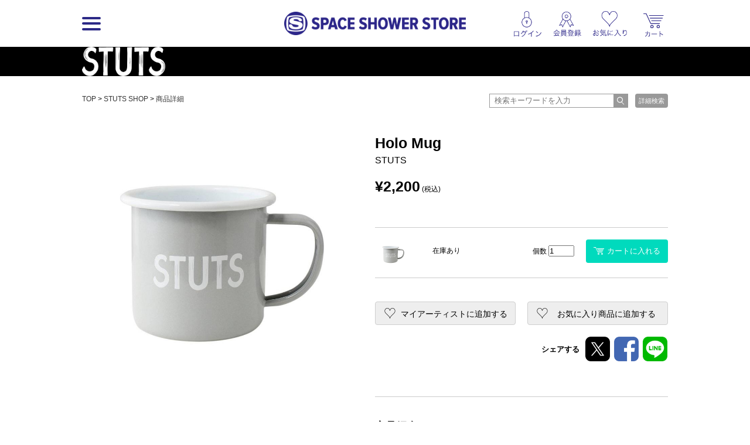

--- FILE ---
content_type: text/html; charset=UTF-8
request_url: https://d8ddc739458feb44ef072cf7bf26d866.cdnext.stream.ne.jp/detail.php?goods_id=2900
body_size: 28109
content:

<!DOCTYPE html>
<html lang="jp">
<head prefix="og: http://ogp.me/ns# fb: http://ogp.me/ns/fb# article: http://ogp.me/ns/article#">
	<meta http-equiv="Content-Type" content="text/html; charset=UTF-8" />
	<meta http-equiv="Pragma" content="no-cache" />
	<meta http-equiv="Cache-Control" content="no-cache" />
	<meta http-equiv="Expires" content="Thu, 01 Dec 1994 16:00:00 GMT" />
	<meta name="format-detection" content="telephone=no" />

	
		<meta name="viewport" content="width=1100">
	

		
	
		
								
	                	
	
    
                                    
	

    <!-- Google Tag Manager -->
<script>(function(w,d,s,l,i){w[l]=w[l]||[];w[l].push({'gtm.start':
new Date().getTime(),event:'gtm.js'});var f=d.getElementsByTagName(s)[0],
j=d.createElement(s),dl=l!='dataLayer'?'&l='+l:'';j.async=true;j.src=
'https://www.googletagmanager.com/gtm.js?id='+i+dl;f.parentNode.insertBefore(j,f);
})(window,document,'script','dataLayer','GTM-WPBQLGC');</script>
<!-- End Google Tag Manager -->


	

	<title>Holo Mug | STUTS（STUTS） | SPACE SHOWER STORE（スペシャストア）</title>
	<meta name="description" content="家でも愛用できるホーロー・マグカップ。 ※ホーローは、鋳物(鉄・炭素)とガラスの層でできている為、電子レンジでは使用できません。">
	<meta name="keywords" content="
			Holo Mug, STUTS, STUTS,
	SPACE SHOWER STORE, スペシャストア, スペースシャワーストア, SPACE SHOWER, スペースシャワー, SPACE SHOWER NETWORKS INC, スペースシャワーネットワーク, 通販, 通信販売, EC, ショッピング, ネット販売, 限定商品, アーティストグッズ, グッズ, 音楽, 映像">

	<link rel="apple-touch-icon-precomposed" href="/apple-touch-icon-precomposed.png"/>

	
		<link rel="stylesheet" href="/js/colorbox/colorbox.css?190212">

		<link rel="stylesheet" href="//d8ddc739458feb44ef072cf7bf26d866.cdnext.stream.ne.jp/css/style.css?20200326">
		<link rel="stylesheet" href="//d8ddc739458feb44ef072cf7bf26d866.cdnext.stream.ne.jp/css/owl.carousel.min.css">
		<link rel="stylesheet" href="//d8ddc739458feb44ef072cf7bf26d866.cdnext.stream.ne.jp/css/owl.theme.default.min.css">

					<link rel="stylesheet" href="//d8ddc739458feb44ef072cf7bf26d866.cdnext.stream.ne.jp/css/wide_layout.css?201705091900">
			
	<link rel="stylesheet" href="//d8ddc739458feb44ef072cf7bf26d866.cdnext.stream.ne.jp/css/flexslider.css">

    

	<link rel="SHORTCUT ICON" href="/favicon.ico">
	<link rel="apple-touch-icon-precomposed" href="/apple-touch-icon.png">

	

	<meta name="copyright" content="Copyright SPACE SHOWER NETWORKS INC." />

	<meta name="facebook-domain-verification" content="vvaqgw8kt4izs1f4ui6efre182383x" />

	<!-- facebook -->
	<meta property="og:locale" content="ja_JP" />
	<meta property="og:type" content="article" />
	<meta property="og:url" content="https://spaceshowerstore.com/detail.php?goods_id=2900" />
	<meta property="og:site_name" content="SPACE SHOWER STORE（スペシャストア）" />
	<meta property="og:description" content="家でも愛用できるホーロー・マグカップ。 ※ホーローは、鋳物(鉄・炭素)とガラスの層でできている為、電子レンジでは使用できません。" />
	<meta property="og:image" content="https://spaceshowerstore.com/img/goods/618df0ea1bbaa.jpg?19022"/>
	<meta property="og:title" content="Holo Mug | STUTS（STUTS） | SPACE SHOWER STORE（スペシャストア）" />
	<meta property="fb:app_id" content="1646216102160304" />
	<meta name="twitter:card" content="summary_large_image" />
	<meta name="twitter:site" content="@spaceshower_str" />
	<!-- //facebook -->

		<!-- for Paidy -->
			
			<script>
			(function() {
				function calcImageContainerHeight () {
					var imageContainer = document.querySelector('.paidy_lp_image_container');
					var conputedWidth = parseInt(document.defaultView.getComputedStyle(imageContainer, '').width, 10);
					var ratio = 370 / 970;
					imageContainer.style.height = conputedWidth * ratio + 'px'
				}
				calcImageContainerHeight()
				window.addEventListener( 'resize', function() {
					calcImageContainerHeight()
				})
			})()
			</script>
			
	<!-- //for Paidy -->
	</head>

<body id="shop" class=" ">

    <!-- Google Tag Manager (noscript) -->
<noscript><iframe src="https://www.googletagmanager.com/ns.html?id=GTM-WPBQLGC"
height="0" width="0" style="display:none;visibility:hidden"></iframe></noscript>
<!-- End Google Tag Manager (noscript) -->


    
        
    
    <a name="page_top" id="page_top"></a>
    <div id="wrapper">
        <div id="header">
            <div class="inner">
                <div class="menu-wrapper">
                                                

                <div class="logo-menu js-sp-scroll-fix menu_float">
                <h1 ><a href="/"><img src="//d8ddc739458feb44ef072cf7bf26d866.cdnext.stream.ne.jp/images/common/logo.png" alt="SPACE SHOWER STORE"></a></h1>

                        <div id="menu">
                            <a href="javascript:void(0);" class="btn pc-view js-hover">
                                <div class="btn__bar--1 btn__bar"></div>
                                <div class="btn__bar--2 btn__bar"></div>
                                <div class="btn__bar--3 btn__bar"></div>
                            </a>
                            <a href="javascript:void(0);" class="btn sp-view js-click">
                                <div class="btn__bar--1 btn__bar"></div>
                                <div class="btn__bar--2 btn__bar"></div>
                                <div class="btn__bar--3 btn__bar"></div>
                            </a>
                            <div class="sp-view header__search-btn">
                                <a href="/search.php"><img src="//d8ddc739458feb44ef072cf7bf26d866.cdnext.stream.ne.jp/images/icons/search.png" alt="" width="19.5"></a>
                            </div>
                        </div>
                        <!-- /.menu -->
                    </div>
                    <!-- /.logo-menu -->
                </div>
                <!-- /.menu-wrapper -->


                                    <div class="header-sub-menu-wrapper">
                        <ul class="header-sub-menu">
			
		<li><a href="javascript:void(0);" class="js-show-login"><img src="//d8ddc739458feb44ef072cf7bf26d866.cdnext.stream.ne.jp/images/icons/login.png" alt="" width="37.5" class="icon--login"></a></li>
		<li><a href="javascript:void(0);" class="js-show-login" data-modalclass="register-modal"><img src="//d8ddc739458feb44ef072cf7bf26d866.cdnext.stream.ne.jp/images/icons/regist.png" alt="" width="40" class="icon--regist" ></a></li>
		<li><a href="javascript:void(0);" class="js-show-login"><img src="//d8ddc739458feb44ef072cf7bf26d866.cdnext.stream.ne.jp/images/icons/favorite.png" alt="" width="47" class="icon--favorite"></a></li>
	
	

	<li class="cart-list">
	   <a href="https://cart.spaceshowerstore.com/v2/ShoppingCart.aspx?ccode=SSNW" class="icon">
		   

			<div class="cart__info">
			   <div class="cart-item-cont__txt"></div>
			   <div class="cart-item-cont">
				   <div class="js-itemqty cart__qty"></div>
				   
			   </div>
		   </div>
	   </a>
	</li>
</ul>

                    </div>
                
            </div>
        </div>
        <!-- /#header -->

        <div class="menu_inner">
            <ul class="clearfix">
            

                <li>
                                            <h3 class="pc-view">カテゴリ</h3>
                                        <ul class="js-sp-accordion-body open menu__sub-menu">
                        <li><a href="/item_list.php">全商品</a></li>
                                                                        <li>
                            <a href="/item_list.php?category_id=3">グッズ</a>
                            
                        </li>
                                                                        <li>
                            <a href="/item_list.php?category_id=1">音楽</a>
                            
                        </li>
                                                                        <li>
                            <a href="/item_list.php?category_id=2">映像</a>
                            
                        </li>
                                                                        <li>
                            <a href="/item_list.php?category_id=4">書籍</a>
                            
                        </li>
                                            </ul>
                </li>

                <li>
                                            <h3 class="pc-view">一覧ページ</h3>
                    
                    <ul class="js-sp-accordion-body open menu__sub-menu">
                        <li><a href="/shop_list.php">SHOP一覧</a></li>
                        <li><a href="/artist_list.php">アーティスト一覧</a></li>
                        <li><a href="/special.php">特集/ピックアップ一覧</a></li>
                        <li><a href="/news_list.php">お知らせ一覧</a></li>
                        
                        
                    </ul>
                </li>

                <li class="menu-list--last">
                                            <h3 class="pc-view">ヘルプ</h3>
                    
                    <ul class="js-sp-accordion-body open menu__sub-menu">
                        <li><a href="/help/">ヘルプTOP</a></li>
                        <li><a href="/help/regist.php">会員登録について</a></li>
                        <li><a href="/help/order.php">ご注文方法について</a></li>
                        <li><a href="/help/payment.php">お支払い方法について</a></li>
                        <li><a href="/help/payment.php#souryou">送料について</a></li>
                        <li><a href="/help/delivery.php">お届け・配送について</a></li>
                        <li><a href="/help/cancel.php">キャンセル・返品・交換について</a></li>
                        <li><a href="/help/other.php">その他 ご注文について</a></li>
                        <li><a href="/inquiry/">お問い合わせ</a></li>
                        <li><a href="/help/requirements.php">サイトについて</a></li>
                    </ul>
                </li>
            </ul>

                    </div>

        
        <ul class="js-sub-menu sub-menu favorite-sub-menu">
            <li><a href="/mypage/item_list.php">マイアーティストの関連商品</a></li>
            <li><a href="/favorite_list.php" style="border-bottom: none;">お気に入り商品</a></li>
        </ul>


        <ul class="js-sub-menu sub-menu loing-sub-menu">
            
            <li class="pc-view"><a href="/mypage/">会員登録情報</a></li>
            <li class="sp-view"><a href="/mypage/profile.php">会員登録情報</a></li>
            <li><a href="https://cart.spaceshowerstore.com/v2/member/OrderList.aspx?ccode=SSNW" target="_blank">注文履歴・発送状況</a></li>
            <li><a href="/mypage/item_list.php">マイアーティストの関連商品</a></li>
            <li><a href="https://id.spaceshower.jp/artist/" target="_blank">マイアーティスト登録・編集</a></li>
            <li><a href="https://id.spaceshower.jp/mailmagazine/" target="_blank">メルマガ登録状況</a></li>
            <li><a href="/ssid_logout.php" class="no-arrow">ログアウト</a></li>
        </ul>
        

        <div id="contents">
            

	<div id="shop_ttl" style="background-color: #000000;">
		<h2 >
										
							<a href="/shop/021855">
					<img src='/img/artist/StutsFinal_SIRO_96dpi.png' alt='STUTS' height='40px'>
				</a>
					</h2>
	</div>

	<div class="inner clearfix">

	<div class="row pan-search-box pan-search-box--detail">
		<p id="pan" class="grid-8">
			<a href="/">TOP</a> &gt;
			
							<a href="/shop/021855">STUTS SHOP</a> &gt;
						<a href="/detail.php?goods_id=2900">商品詳細</a>
		</p>
		<div class="search-wrapper grid-4">
	<div class="input-wrapper">
		<form action="/item_list.php" method="get" class="header-search-form">
			<input type="text" placeholder="検索キーワードを入力" class="input-text" name="keyword" value="">
			<input type="submit" class="submit-btn" value="">
		</form>
	</div>

	<a href="/search.php" class="search-submit">詳細検索</a>	
</div>
<!-- /.search-wrapper -->
	</div>


	<div id="main" class="detail clearfix">
		<div class="grid-6 detail__left-column">
			<div class="detail-inner">
				
				<div id="thumb">
					<div class="detail-slider">
						<ul class="slides">
																													<li data-thumb="/img/goods/618df0ea1bbaa.jpg" data-thumbcaption="">
									<img src="//d8ddc739458feb44ef072cf7bf26d866.cdnext.stream.ne.jp/img/goods/618df0ea1bbaa.jpg">
									<div class="slider__caption">
																																							</div>
								</li>
																			</ul>
					</div>
				</div>

				
	
	<div id="size" class="detail-size">
									<div class="detail-size-list">
					<h3 class="section-title">商品サイズ</h3>
					W12×D9×H8(cm)
				</div>
						</div>
	<!--/#size-->

			<div id="info">
	<h3>商品詳細</h3>
	<table class="detail-data-table">
				<tr>
			<th>品番</th>
			<td>SSST-1568</td>
		</tr>
		
				<tr>
			<th>発売日</th>
			<td>2021/11/16</td>
		</tr>
		
				<tr>
			<th>カテゴリ</th>
			<td>
				    <a href="/item_list.php?category_id=3">グッズ</a>
    &gt; <a href="/item_list.php?category_id=96">キッチンウェア</a><br>
			</td>
		</tr>
		
		
		
		<tr>
			<th>問い合せ番号</th>
			<td>1636689360-2900</td>
		</tr>
	</table>
	<!-- /.detail-data-table -->
</div>
	


			</div>
		</div>
		<!-- 商品写真 -->

		<div class="grid-6 detial__right-column">
			<div class="detail-inner">
				
	<div id="meta">
	<p class="cat">
		
		
		
												
		
			</p>

	<h3 class="detail-item-name">Holo Mug</h3>
			<p class="text">STUTS</p>
	
    
    		<p class="prc"><strong>&yen;2,200</strong> (税込)</p>
    </div>

				<div id="storehouse">
					

					
					<div class="detail-cart-wrapper">
						<div class="detail-cart">
													<ul class="detail-cart__list">
								<li class="clearfix">
									<p class="thum">
																					<img src="//d8ddc739458feb44ef072cf7bf26d866.cdnext.stream.ne.jp/img/goods/618df0ea1bbaa.jpg">
																			</p>

									<ul>
										<li class="s_01">
																																	<p class="detail__cart__name"></p>

											<p>
												    在庫あり
											</p>

											<p class="detail__cart__quantity">
            個数
        <input type="number" name="qty" value="1" max="10" min="1">
    </p>

<p class="st">
                                        <a href="https://cart.spaceshowerstore.com/v2/ShoppingCart.aspx?scode=A002&pcode=SSST-1568&rtn=https%3A%2F%2Fspaceshowerstore.com%2Fshop%2F021855" class="btn--cart js-btn-cart"><img src="//d8ddc739458feb44ef072cf7bf26d866.cdnext.stream.ne.jp/images/icons/cart_white_small.png" width="18" alt="" class="icon">カートに入れる</a>
    </p>


										</li>
									</ul>
								</li>
							</ul>
												</div>
					</div>

					<div class="detail__add-btns">
						<div class="btn-box">
															<a href="javascript:void(0);" class="js-show-login">お気に入り商品に追加<span>する</span></a>
													</div>


													<div class="btn-box">
								    
    <a href="javascript:void(0);" class=" js-show-login">マイアーティストに追加<span>する</span></a>
							</div>
											</div>
					<!-- /.detail__add-btns -->


					<div id="sns">
						<div class="addthis_toolbox addthis_default_style">
							<div class="detail__sns__title">
								シェアする
							</div>

							<ul class="addthis_list">
								<li><a href="http://twitter.com/share?url=https%3A%2F%2Fspaceshowerstore.com%2Fdetail.php%3Fgoods_id%3D2900&text=%E3%80%90Holo%20Mug%20%7C%20STUTS%E3%80%91SPACE%20SHOWER%20STORE%20%23%E3%82%B9%E3%83%9A%E3%82%B7%E3%83%A3%E3%82%B9%E3%83%88%E3%82%A2%0A" target="_blank"><img src="//d8ddc739458feb44ef072cf7bf26d866.cdnext.stream.ne.jp/images/btn_x.png" alt="" width="32"></a></li>
								<li><a class="addthis_button_facebook"><img src="//d8ddc739458feb44ef072cf7bf26d866.cdnext.stream.ne.jp/images/btn_fb.png?190212" alt="" width="32"></a></li>
								<li><a href="https://timeline.line.me/social-plugin/share?url=https%3A%2F%2Fspaceshowerstore.com%2Fdetail.php%3Fgoods_id%3D2900" target="_blank"><img src="//d8ddc739458feb44ef072cf7bf26d866.cdnext.stream.ne.jp/images/btn_li.png?190212" alt="" width="32"></a></li>
							</ul>
						</div>


						<script type="text/javascript">
							
							var addthis_config = {
								"data_track_clickback":true,
								ui_cobrand: "SPACE SHOWER STORE",
							};

							var addthis_share = {
								templates: {
									twitter: '{{title}} {{url}}'
								 }
							}

							var addthis_localize = {
								share_caption: "共有先を選択",
								email_caption: "この記事のURLをメールする",
								email: "メールを送る",
								favorites: "お気入り登録",
								more: "もっと見る→"
							};
							
						</script>

						<script type="text/javascript" src="//s7.addthis.com/js/250/addthis_widget.js#pubid=blsy"></script>

					</div>
				</div>
				<!-- 在庫・カートに入れる -->

									<div id="present">
						<h3>商品紹介</h3>

						<div class="detail__information-wrapper">
							<div class="detail__information js-blank-link-force js-iframe-wrap">
								家でも愛用できるホーロー・マグカップ。<br />
※ホーローは、鋳物(鉄・炭素)とガラスの層でできている為、電子レンジでは使用できません。

								
							</div>
						</div>
					</div>
					<!-- /#present -->
				
				
			</div>
			<!-- /.detail-inner -->
		</div>
		<!-- /.right column -->
	</div>
	<!-- /.main -->

	<div class="detail-content-bottom">
					<div class="related-tags">
	<h3 class="section-title">関連タグ</h3>

	<div class="row">
			<a href="/item_list.php?tag_id=170" class="related-tag">STUTS</a>
		</div>
</div>			<!-- /.related-tags -->
		
		<div class="detail__related-items">
			<h3 class="section-title">関連商品</h3>

			<div class="row">
				<ul class="item_list clearfix  ">
    <li>
        
      	            
		
        <a href="/detail.php?goods_id=3595">
            <div class="thum">
                                    <img src="//d8ddc739458feb44ef072cf7bf26d866.cdnext.stream.ne.jp/img/goods/thumbs/678a24cb9c787.jpg" alt="" class="ovr">
                
                            </div>

            <p class="cat">
                										                    
                    
                                    
            </p>

            <h4>STUTS</h4>


            <div class="text pc-view">STUTS ”90 Degrees” HOODIE</div>
            <div class="text sp-view">

                
                                    STUTS ”90 Degrees” HOODIE
                
            </div>

            
            
                            <p class="prc"><strong>&yen;9,000</strong> (税込)</p>
            
        </a>
    </li>
    <li>
        
      	            
		
        <a href="/detail.php?goods_id=3580">
            <div class="thum">
                                    <img src="//d8ddc739458feb44ef072cf7bf26d866.cdnext.stream.ne.jp/img/goods/thumbs/678a24ebacbd8.jpg" alt="" class="ovr">
                
                            </div>

            <p class="cat">
                										                    
                    
                                    
            </p>

            <h4>STUTS</h4>


            <div class="text pc-view">90 Degrees FIRST HALL TOUR LONG TEE</div>
            <div class="text sp-view">

                
                                    90 Degrees FIRST HALL TOUR LONG TEE
                
            </div>

            
            
                            <p class="prc"><strong>&yen;5,500</strong> (税込)</p>
            
        </a>
    </li>
    <li>
        
      	            
		
        <a href="/detail.php?goods_id=3336">
            <div class="thum">
                                    <img src="//d8ddc739458feb44ef072cf7bf26d866.cdnext.stream.ne.jp/img/goods/thumbs/656052827ad44.jpg" alt="" class="ovr">
                
                            </div>

            <p class="cat">
                										                    
                    
                                    
            </p>

            <h4>STUTS</h4>


            <div class="text pc-view">STUTS TOTE BAG</div>
            <div class="text sp-view">

                
                                    STUTS TOTE BAG
                
            </div>

            
            
                            <p class="prc"><strong>&yen;2,000</strong> (税込)</p>
            
        </a>
    </li>
    <li>
        
      	            
		
        <a href="/detail.php?goods_id=3335">
            <div class="thum">
                                    <img src="//d8ddc739458feb44ef072cf7bf26d866.cdnext.stream.ne.jp/img/goods/thumbs/656053677bc69.jpg" alt="" class="ovr">
                
                            </div>

            <p class="cat">
                										                    
                    
                                    
            </p>

            <h4>STUTS</h4>


            <div class="text pc-view">STUTS SHOULDER BAG</div>
            <div class="text sp-view">

                
                                    STUTS SHOULDER BAG
                
            </div>

            
            
                            <p class="prc"><strong>&yen;4,500</strong> (税込)</p>
            
        </a>
    </li>
    <li>
        
      	            
		
        <a href="/detail.php?goods_id=3334">
            <div class="thum">
                                    <img src="//d8ddc739458feb44ef072cf7bf26d866.cdnext.stream.ne.jp/img/goods/thumbs/656056ff8b19d.jpg" alt="" class="ovr">
                
                            </div>

            <p class="cat">
                										                    
                    
                                    
            </p>

            <h4>STUTS</h4>


            <div class="text pc-view">90 Degrees LONG SLEEVE TEE</div>
            <div class="text sp-view">

                
                                    90 Degrees LONG SLEEVE TEE
                
            </div>

            
            
                            <p class="prc"><strong>&yen;5,500</strong> (税込)</p>
            
        </a>
    </li>
</ul>
			</div>
		</div>
		<!-- /.related-items -->
		<hr class="hr">

		<div class="detail__watch-items">
			<h3 class="section-title">最近閲覧した商品</h3>

			<ul class="item_list clearfix  ">
    <li class="no-result">
        該当する商品はありません。
    </li>
</ul>

			<p class="more pc-view"><a href="/history.php">閲覧履歴をもっと見る</a></p>
			<p class="sp-more sp-view">
				<a href="/history.php">もっと見る</a>
			</p>
		</div>
		<!-- /.watch-items -->
		<hr class="hr">
	</div>
	<!-- /.detail-content-bottom -->

		<p class="upper"><a href="#page_top">GO TO TOP</a></p>
	</div>


                    </div>
    </div>

    <div id="footer">
		

        <div class="inner">
			<div class="row footer-row">
				
				<div class="footer-column pc-view">
					<ul>
						<li><a href="/help/">ヘルプ</a></li>
						<li><a href="/help/regist.php">会員登録について</a></li>
<li><a href="/help/order.php">ご注文方法について</a></li>
<li><a href="/help/payment.php">お支払い方法について</a></li>
<li><a href="/help/payment.php#souryou">送料について</a></li>
<li><a href="/help/delivery.php">お届け・配送について</a></li>
<li><a href="/help/cancel.php">キャンセル・返品・交換について</a></li>
<li><a href="/help/other.php">その他 ご注文について</a></li>                        <li><a href="/inquiry/">お問い合わせ</a></li>
						<li><a href="/help/requirements.php">サイトについて</a></li>
					</ul>
				</div>

				<div class="footer-column pc-view">
					<ul>
						<li><a href="/shop_list.php">SHOP一覧</a></li>
						<li><a href="/artist_list.php">アーティスト一覧</a></li>
						<li><a href="/special.php">特集/ピックアップ一覧</a></li>
						<li class="pc-view"><a href="/news_list.php">お知らせ一覧</a></li>
					</ul>
				</div>

				<div class="footer-column last-item pc-view">
					<ul>
                        						    <li><a href="https://skiyaki.com/" target="_blank">会社情報</a></li>
                            <li><a href="/info/privacypolicy.php">プライバシーポリシー</a></li>
                        						<li><a href="/help/kiyaku.php">利用規約</a></li>
						<li><a href="/info/tokusho.php">特定商取引法に基づく表示</a></li>
					</ul>
				</div>
				

				
			</div>

            <div class="meta">
                <p><a href="http://www.spaceshower.net/" class="logo" target="_blank">SPACE SHOWER</a></p>
                <p class="copy">Copyright <span class="x-large vam">&copy;</span> <a href="http://www.spaceshower.net/" target="_blank">SPACE SHOWER NETWORKS INC.</a> All rights reserved.</p>
            </div>
        </div>
    </div>
	<!-- /#footer -->

	<div class="hide">
		<div class="login-modal" id="login-modal">
			<div class="logo"><img src="//d8ddc739458feb44ef072cf7bf26d866.cdnext.stream.ne.jp/images/common/id_logo.png" alt=""></div>

			<div class="login-modal__desc pc-view">
				SPACE SHOWER STOREをご利用いただくには、<br>
				SPACE SHOWER IDが必要です。
			</div>

			<div class="login-modal__desc sp-view">
				SPACE SHOWER STOREを<br>
				ご利用いただくには、<br>
				SPACE SHOWER IDが必要です。
			</div>

			<div class="align-center login-modal__btn">
				<a href="https://id.spaceshower.jp/signup/?rl=jjADQI8oSsVp%2BhhtxL6vmJd3cGOPYkeRgI%2BBcsJ5Tt0%3D" class="btn--positive btn--register">新規ID登録 ＆ ログインページへ</a>
				<a href="/login.php?url=%2Fdetail.php%3Fgoods_id%3D2900" class="btn--positive btn--login">新規ID登録 ＆ ログインページへ</a>
			</div>

			<div class="small login-modal__notice">※SPACE SHOWER IDサイトへ移動します。</div>
		</div>
	</div>

    

    
        <script src="//ajax.googleapis.com/ajax/libs/jquery/1.9.1/jquery.min.js"></script>
        <script src="//d8ddc739458feb44ef072cf7bf26d866.cdnext.stream.ne.jp/js/plugins.js?"></script>
        <script src="//d8ddc739458feb44ef072cf7bf26d866.cdnext.stream.ne.jp/js/common.js?20150903"></script>

        <script src="//d8ddc739458feb44ef072cf7bf26d866.cdnext.stream.ne.jp/js/itemtotal.js?20160912"></script>
        <script>
            APP.set_cart_info('https://cart.spaceshowerstore.com/', 'SSNW');
        </script>
    

    
                    <script src="//d8ddc739458feb44ef072cf7bf26d866.cdnext.stream.ne.jp/js/script.js?20161107"></script>
        
        
<script src="//d8ddc739458feb44ef072cf7bf26d866.cdnext.stream.ne.jp/js/jquery.flexslider-min.js"></script>
<script src="//d8ddc739458feb44ef072cf7bf26d866.cdnext.stream.ne.jp/js/detail.js"></script>

    <script>
        $(window).on('load', function () {
            var $parent = $('.js-iframe-wrap');
            var $iframe = $parent.find('iframe');
            
            $iframe.each(function () {
                var $this = $(this);
                $this.css('height', '100%');

                var $wrap = $('<div class="movie-wrapper"></div>');
                if ($this.hasClass('instagram-media')) {
                    $wrap.css('padding-top', '142%');
                }

                $this.wrap($wrap);
            })
        });
    </script>

    

    



</body>
</html>


--- FILE ---
content_type: text/css
request_url: https://d8ddc739458feb44ef072cf7bf26d866.cdnext.stream.ne.jp/css/style.css?20200326
body_size: 227379
content:
@charset "UTF-8";
/* ========================================

INDEX
	setAnim
	common
	not use compass

======================================== */
/* ------------------------------------

キーフレームアニメーション用mixin

■概要
↓こんな感じで書くブラウザ用の設定を書きだしてくれるmixinです
-webkit-animation-name: animation;
-moz-animation-name: animation;
-ms-animation-name: animation;
animation-name: animation;

■使い方

.class_name {
	@include setAnim(キーフレームアニメーションの名前, イージング, アニメーション時間[, 遅延時間]);
}

※遅延時間はいれなくてもいい
※keyframes ~~というのは別途書く必要があります


------------------------------------ */
/* ========================================

common

======================================== */
/* ========================================

compassを使わない場合

======================================== */
/* ========================================

site original

======================================== */
/* ========================================
    メディアクエリ
======================================== */
/* CSS Document */
/* -------------------------------------------------
　初期化
------------------------------------------------- */
* {
  margin: 0;
  padding: 0;
}

body {
  font-family: "ヒラギノ角ゴ Pro W3", "Hiragino Kaku Gothic Pro", "メイリオ", Meiryo, Osaka, "ＭＳ Ｐゴシック", "MS PGothic", Helvetica, Verdana, "Droid Sans", Arial, sans-serif;
  font-size: 12px;
  line-height: 1.6;
  color: #000000;
  background: #EEEEEE;
}

h1, h2, h3, h4, h5, h6 {
  font-size: 100%;
  font-weight: normal;
}

img {
  border: 0;
  vertical-align: top;
}

li, dd {
  list-style: none;
}

strong {
  font-weight: bold;
}

table, tr, th, td {
  text-align: left;
  vertical-align: top;
}

a {
  color: #333333;
  text-decoration: none;
  overflow: hidden;
}

a:focus {
  outline: none;
}

/* -------------------------------------------------
　共通
------------------------------------------------- */
body {
  min-width: 980px;
}

.clear {
  clear: both;
}

.clearfix:after {
  content: ".";
  display: block;
  height: 0;
  clear: both;
  visibility: hidden;
}

.clearfix {
  display: inline-block;
}

* html .clearfix {
  height: 1%;
}

.clearfix {
  display: block;
}

.inner {
  width: 1000px;
  margin: 0 auto;
}

.small {
  font-size: .83em;
}

.large {
  font-size: 1.2em;
}

.x-large {
  font-size: 1.4em;
}

.vam {
  vertical-align: middle;
}

.align-right {
  text-align: right;
}

/* -------------------------------------------------
　本体
------------------------------------------------- */
/* #header */
#header {
  height: 60px;
  background: #fff;
  color: #000;
}

#header h1 {
  margin: 0 auto;
  width: 310px;
  height: 60px;
}

#header h1 a {
  display: block;
  width: 100%;
  height: 60px;
  font-size: 0;
  line-height: 0;
}

#header #cart {
  float: right;
  margin: -60px 10px 0 0;
}

#header #cart a {
  display: block;
  width: 70px;
  height: 60px;
  text-indent: -9999px;
  font-size: 0;
  line-height: 0;
  background: url(/images/h/cart.gif) right top no-repeat;
}

#header #cart a:hover {
  opacity: .7;
}

#header #menu {
  float: left;
  width: 60px;
  height: 60px;
  position: relative;
}

#header #menu .btn {
  left: 0px;
  top: 0px;
  text-indent: -9999px;
  font-size: 0;
  line-height: 0;
}

.btn .btn__bar {
  position: absolute;
  width: 40%;
  left: 30%;
  height: 4px;
  background-color: #2C2986;
  border-radius: 4px;
  transition: all 200ms;
}

.btn .btn__bar--1 {
  top: 36%;
}

.btn .btn__bar--2 {
  top: 48%;
}

.btn .btn__bar--3 {
  top: 60%;
}

#header #menu h3 {
  font-size: 15px;
  line-height: 1.2;
  padding: 0px 0px 5px 0px;
}

#header #menu h4 {
  font-weight: bold;
}

#header #menu a:hover.btn,
#header #menu .btn.on {
  background-color: #eee;
}

.menu_inner {
  display: none;
  background: #fff;
  left: 0px;
  top: 60px;
  z-index: 9999;
}

.menu_inner ul li {
  padding: 0px 30px  0px  0px;
  float: left;
}

.menu_inner ul li ul li {
  padding: 0px  0px  0px  0px;
  float: none;
}

/* #contents */
#contents .inner {
  background: #FFFFFF;
  padding: 20px 0;
  width: 1000px;
}

/* 上部（ナビ・ショップタイトル・パンくず） */
#contents #nav {
  background: #BBBBBB;
  display: block;
}

#contents #nav .cat {
  float: left;
  height: 50px;
}

#contents #nav ul li a {
  display: inline-block;
  font-size: 14px;
  text-align: center;
  background-image: url(/images/n/icon.gif);
  background-repeat: no-repeat;
  background-position: right center;
}

#contents #nav ul li ul {
  position: absolute;
  top: 50px;
  padding: 13px 0;
  margin-left: 0;
  z-index: 9998;
  background: #FFFFFF;
}

#contents #nav ul li ul li {
  margin-top: 1px;
}

#contents #nav ul li ul li a {
  text-align: left;
}

#contents #shop_ttl {
  background: #245990;
}

#contents #shop_ttl h2 {
  width: 1000px;
  margin: 0 auto;
  font-size: 20px;
  color: #FFFFFF;
  /*	font-family:"ヒラギノ明朝 ProN W6", "HiraMinProN-W6", "HG明朝E", "ＭＳ Ｐ明朝", "MS PMincho", "MS 明朝", serif;*/
}

#contents #shop_ttl h2 a {
  color: #fff;
}

#contents #pan {
  padding-bottom: 20px;
}

/* 左部（サイドナビ） */
#contents #side {
  float: left;
  width: 200px;
  margin-right: 40px;
}

#contents #side p {
  padding-bottom: 10px;
}

#contents #side .cat {
  background: #F0F0F0;
  padding: 20px;
  margin-bottom: 20px;
}

#contents #side .cat h3 {
  font-size: 15px;
  font-weight: bold;
  line-height: 1.2;
  padding-bottom: 5px;
}

#contents #side .cat li {
  line-height: 2.2;
}

#contents #side .cat li ul {
  margin-top: -0.2em;
}

#contents #side .cat li li {
  line-height: 1.6;
  padding-bottom: 0;
}

#contents #side .cat li li a {
  padding-left: 20px;
}

#contents #side .src {
  border-top: 1px solid #CCCCCC;
  margin-bottom: 40px;
}

#contents #side .src li {
  border-bottom: 1px solid #CCCCCC;
}

#contents #side .src > li > a {
  display: block;
  background: url(/images/icon_03.gif) left center no-repeat;
  padding: 20px 0 20px 20px;
  font-size: 13px;
  font-weight: bold;
  line-height: 1.2;
  background-size: 200px;
}

#contents #side .src > li > a:hover {
  opacity: .8;
}

#contents #side .src li .no-arrow {
  background-image: url("/images/icon_03_3.gif");
  background-size: 13px;
}

#contents #side .src li a:hover {
  text-decoration: none;
}

#contents #side .src li ul {
  margin-top: 0.5em;
}

#contents #side .src li li {
  background: none;
  border: none;
  padding: 0;
}

#contents #side .src li li a:hover {
  text-decoration: underline;
}

/* 右部（メイン） */
#contents #main {
  width: 760px;
  float: left;
}

#contents #main h3, .section-title {
  font-size: 18px;
  font-weight: bold;
  line-height: 1.2;
  padding-bottom: 1em;
}

#contents #main #visual h3 {
  font-size: 25px;
  line-height: 1.2;
  text-align: center;
  padding: 25px 0;
}

#visual a {
  color: #00B1B2;
}

/* 商品一覧 */
#contents #main .cat_btn {
  padding-bottom: 20px;
}

#contents #main .cat_btn a {
  background: url(/images/icon_01.gif) right center no-repeat;
  padding-right: 15px;
  margin-right: 15px;
}

#contents #main .cat span {
  display: inline-block;
  padding: 2px 3px 0;
  font-size: 10px;
  line-height: 1.8;
  margin: 0 4px 4px 0;
  text-align: center;
}

#contents #main .cat .c1 {
  background: #000000;
  color: #FFFFFF;
}

/* グッツ */
#contents #main .cat .c2 {
  border: 1px solid #c00;
  color: #c00;
}

/* 当店限定 */
#contents #main .item_list {
  margin-right: -20px;
  overflow: hidden;
}

#contents #main .item_list li {
  padding: 0px 20px 20px 0;
  width: 25%;
  float: left;
  box-sizing: border-box;
  display: inline-block;
  vertical-align: top;
}

#contents #main .item_list li:nth-child(4n + 1) {
  clear: both;
}

#contents #main .item_list li a {
  text-decoration: none;
}

#contents #main .item_list li a:hover h4,
#contents #main .item_list li a:hover .text {
  text-decoration: underline;
}

#contents #main .item_list .thum {
  margin-bottom: 10px;
}

#contents #main .item_list .thum img {
  max-width: 100%;
  height: auto;
  border: 1px solid #EEEEEE;
}

#contents #main .item_list .cat {
  margin-right: -4px;
  padding-bottom: 2px;
}

#contents #main .item_list h4 {
  font-weight: bold;
  line-height: 1.2;
  margin-bottom: 0.5em;
  font-size: 15px;
}

#contents #main .item_list .text {
  line-height: 1.4em;
  margin-bottom: 0.5em;
}

#contents #main .item_list .prc {
  font-size: 10px;
  line-height: 1.2;
}

#contents #main .item_list .prc strong {
  font-size: 12px;
  font-weight: bold;
  line-height: 1.2;
}

/* 新着情報一覧 */
#contents #main .news_list li {
  padding-bottom: 5px;
  margin-bottom: 10px;
  overflow: hidden;
  line-height: 1.4em;
}

#contents #main .news_list li .date {
  float: left;
  width: 80px;
  margin-right: 1em;
}

.news_list__title {
  width: 580px;
  float: left;
}

.news_list__title a:link,
.news_list__title a:visited {
  color: #000;
  text-decoration: none;
}

.news_list__title a:hover,
.news_list__title a:active {
  color: #000;
  text-decoration: underline;
}

#contents #main hr {
  margin: 40px 0;
  border: none;
  border-top: 1px solid #CCCCCC;
}

/* 商品詳細用 */
#contents #main.detail {
  width: 100%;
  float: none;
}

#contents #main.detail .rbox {
  float: right;
  width: 500px;
}

#contents #main.detail .lbox {
  float: left;
  width: 440px;
  margin-right: 40px;
}

#contents #main.detail #meta .cat {
  padding-bottom: 10px;
}

#contents #main.detail #meta h3 {
  font-size: 25px;
  line-height: 1.2;
  padding-bottom: 5px;
}

#contents #main.detail #meta .text {
  font-size: 16px;
  line-height: 1.2;
  padding-bottom: 15px;
}

#contents #main.detail #meta .prc strong {
  font-size: 25px;
  line-height: 1.2;
  padding: 0;
}

#contents #main.detail #thumb .item_b {
  width: 440px;
  height: 460px;
  overflow: hidden;
}

#contents #main.detail #thumb .item_b ul {
  width: 999999px;
  height: 400px;
}

#contents #main.detail #thumb .item_b li {
  float: left;
  width: 440px;
  height: 440px;
}

#contents #main.detail #thumb .item_b img {
  border: 1px solid #CCCCCC;
  max-width: 100%;
  height: auto;
  box-sizing: border-box;
}

#contents #main.detail #thumb .item_s {
  margin-right: -20px;
}

#contents #main.detail #thumb .item_s li {
  float: left;
  width: 70px;
  font-size: 10px;
  line-height: 1.6;
  text-align: center;
  margin-right: 20px;
  cursor: pointer;
}

#contents #main.detail #thumb .item_s li img {
  border: 1px solid #ffffff;
  max-width: 100%;
  height: auto;
}

#contents #main.detail #thumb .item_s li img:hover {
  opacity: .7;
}

#contents #main.detail #thumb .item_s li.on img {
  border: 1px solid #000000;
}

#contents #main.detail #storehouse ul {
  margin-bottom: 20px;
}

/*#contents #main.detail #storehouse li{ border-bottom:1px solid #CCCCCC; }*/
#contents #main.detail #storehouse li .thum {
  float: left;
  width: 60px;
  margin-bottom: 10px;
  font-size: 10px;
  line-height: 1.6;
  padding: 20px 0 0;
  text-align: center;
}

#contents #main.detail #storehouse li .thum img {
  display: block;
  width: 50px;
  margin-left: 5px;
  margin-bottom: 5px;
}

#contents #main.detail #storehouse li ul {
  border: none;
  float: right;
  width: 420px;
  margin-bottom: -1px;
}

#contents #main.detail #storehouse li li {
  display: table;
  padding: 20px 0;
  width: 100%;
  border-bottom: 1px solid #ccc;
}

#contents #main.detail #storehouse li li:last-child {
  border-bottom: none;
}

#contents #main.detail #storehouse li li p {
  display: table-cell;
  vertical-align: middle;
}

#contents #main.detail #storehouse li li .st {
  width: 140px;
  text-align: center;
  font-size: 13px;
  line-height: 40px;
}

#contents #main.detail #storehouse li li.s_02 {
  color: #FF4D78;
}

#contents #main.detail #storehouse li li.s_02 .st {
  color: #000000;
}

#contents #main.detail #storehouse li li.s_03 {
  color: #FF4D78;
}

#contents #main.detail #storehouse li li.s_01 a {
  display: block;
  width: 140px;
  height: 40px;
  margin-left: auto;
}

#contents #main.detail #storehouse li li.s_01 a:hover {
  background-position: left bottom;
}

#contents #main.detail #size table {
  width: 100%;
  line-height: 3.0;
}

#contents #main.detail #size th {
  background: #ddd;
  padding: 0 15px;
}

#contents #main.detail #size td {
  border-bottom: #ddd;
  padding: 0 15px;
}

#contents #main.detail #info td {
  padding-right: 1em;
}

/* 下部・その他 */
#contents #sns {
  text-align: right;
  font-size: 13px;
  font-weight: bold;
  line-height: 1.2;
  margin-bottom: 20px;
}

#contents #sns a {
  display: inline-block;
  width: 32px;
  height: 32px;
  /*text-indent:-9999px;*/
  /*font-size:0;*/
  /*line-height:0;*/
  text-align: left;
  vertical-align: middle;
  background-position: left top;
  text-decoration: none;
}

#contents #sns a:hover {
  background-position: left bottom;
}

#contents #sns a.tw {
  background-image: url(/images/btn_tw.gif);
}

#contents #sns a.fb {
  background-image: url(/images/btn_fb.gif);
}

#contents #sns a.gp {
  background-image: url(/images/btn_gp.gif);
}

#contents #sns a.tu {
  background-image: url(/images/btn_tu.gif);
}

#contents #sns a.etc {
  background-image: url(/images/btn_etc.gif);
}

.addthis_list {
  padding-top: 10px;
}

.addthis_list li {
  display: inline-block;
  vertical-align: middle;
  margin: 0 1px;
}

#contents .upper {
  padding-top: 80px;
  text-align: right;
  clear: both;
  font-size: 15px;
}

#contents .upper a {
  background: url(/images/icon_00.gif) right center no-repeat;
  padding-right: 20px;
  font-size: 12px;
}

#contents .more {
  text-align: right;
  clear: both;
}

#contents .more a {
  background: url(/images/icon_04.gif) right center no-repeat;
  color: #00B1B2;
  padding-right: 15px;
}

/* #footer */
#footer {
  background: #000000;
  color: #FFFFFF;
  padding: 35px 0;
}

#footer .inner {
  position: relative;
}

#footer a {
  color: #FFFFFF;
}

#footer .link {
  padding-left: 15px;
  font-size: 15px;
}

#footer .meta {
  position: absolute;
  right: 0px;
  bottom: 0px;
}

#footer .logo {
  display: block;
  height: 45px;
  text-indent: -9999px;
  font-size: 0;
  line-height: 0;
}

#footer .copy {
  text-align: right;
  font-size: 10px;
}

/* pager ----------------------------------------------------*/
.pager {
  padding-top: 60px;
  text-align: center;
}

.pager a,
.pager .current {
  display: inline-block;
  text-decoration: none;
  vertical-align: top;
}

.not-found-cont {
  padding: 40px 0;
  text-align: center;
  font-weight: bold;
  font-size: 1.5em;
  line-height: 1.4em;
}

/* artist name ----------------------------------------------------*/
#contents #shop_ttl.shop_ttl--gesuotome {
  background-color: #FA599E;
}

#contents #shop_ttl.shop_ttl--akaironoglitter {
  background-color: #CC0000;
}

#contents #shop_ttl.shop_ttl--arukara {
  background-color: #9D010F;
}

#contents #shop_ttl.shop_ttl--indigolaend {
  background-color: #2C435C;
}

#contents #shop_ttl.shop_ttl--grapevine {
  background-color: #C67901;
}

#contents #shop_ttl.shop_ttl--fullkawa-honpo {
  background-color: #1B5C2F;
}

#contents #shop_ttl.shop_ttl--ylmlm {
  background-color: #00A0FE;
}

#contents #shop_ttl.shop_ttl--the-shower-club {
  background-color: #c2a55b;
}

#contents #shop_ttl.shop_ttl--yokaimames {
  background-color: #c20b1f;
}

#contents #shop_ttl.shop_ttl--chiaki-ishikawa {
  background-color: #7c3737;
}

#contents #shop_ttl.shop_ttl--brian-the-sun {
  background-color: #00a4b4;
}

#contents #shop_ttl.shop_ttl--retsuden {
  background-color: #3F3F3F;
}

#contents #shop_ttl.shop_ttl--acrowiswhite {
  background-color: #f6df00;
}

#contents #shop_ttl.shop_ttl--biscannonball {
  background-color: #e50e11;
}

#contents #shop_ttl.shop_ttl--nekofes {
  background-color: #fdd100;
}

#contents #shop_ttl.shop_ttl--nogizaka46 {
  background-color: #7f1084;
}

/* end */
/* ========================================

INDEX
	layout
	text
	classes
	header

======================================== */
/* ========================================

layout

======================================== */
.mb-0 {
  margin-bottom: 0px !important;
}

.mt-0 {
  margin-top: 0px !important;
}

.mb-5 {
  margin-bottom: 5px !important;
}

.mt-5 {
  margin-top: 5px !important;
}

.mb-10 {
  margin-bottom: 10px !important;
}

.mt-10 {
  margin-top: 10px !important;
}

.mb-15 {
  margin-bottom: 15px !important;
}

.mt-15 {
  margin-top: 15px !important;
}

.mb-20 {
  margin-bottom: 20px !important;
}

.mt-20 {
  margin-top: 20px !important;
}

.mb-25 {
  margin-bottom: 25px !important;
}

.mt-25 {
  margin-top: 25px !important;
}

.mb-30 {
  margin-bottom: 30px !important;
}

.mt-30 {
  margin-top: 30px !important;
}

.mb-35 {
  margin-bottom: 35px !important;
}

.mt-35 {
  margin-top: 35px !important;
}

.mb-40 {
  margin-bottom: 40px !important;
}

.mt-40 {
  margin-top: 40px !important;
}

.mb-45 {
  margin-bottom: 45px !important;
}

.mt-45 {
  margin-top: 45px !important;
}

.mb-50 {
  margin-bottom: 50px !important;
}

.mt-50 {
  margin-top: 50px !important;
}

.al-c,
.align-center {
  text-align: center;
}

.al-r,
.align-right {
  text-align: right;
}

.al-l,
.align-left {
  text-align: left;
}

.row--between {
  display: flex;
  justify-content: space-between;
}

/* ========================================

text

======================================== */
.strong {
  font-weight: bold;
}

.nagation {
  color: #999999;
  font-size: 1.2em;
  position: relative;
  font-weight: bold;
}

.nagation:before {
  position: absolute;
  bottom: 50%;
  border: 1px solid #000;
  height: 0;
  display: inline-block;
  width: 100%;
  content: "";
}

.arrow {
  color: #999;
  font-size: 1.2em;
  font-weight: bold;
}

.dc_prc {
  color: #ff2d84;
}

.taxin {
  vertical-align: top;
  line-height: 30px;
  display: inline-block;
}

.va-sp {
  padding: 2px 5px 1px !important;
  display: inline-block;
  line-height: 17px !important;
}

.off_pc {
  background: #ff2d84;
  color: #fff;
  padding: 7px 7px;
  vertical-align: top;
  display: inline-block;
  line-height: 1.2;
}

/* ========================================

$classes

======================================== */
.hide {
  display: none;
}

/* ========================================

$header

======================================== */
.logo-hide {
  opacity: 0;
  width: 1px;
}

.cart-list .cart__info {
  display: none;
}

.cart-list a {
  background: url("/images/icons/cart.png") no-repeat 18px 23px;
  background-size: 35px;
}

.cart-list.has-item a {
  position: relative;
  background-image: url("/images/icons/cart_has_item.png");
}

.cart-list.has-item .cart__info {
  display: block;
}

.cart-list.has-item .icon--cart {
  width: 47px;
}

.cart-list .cart__qty {
  border-radius: 100%;
  position: absolute;
  top: 50%;
  right: 0;
  width: 25px;
  height: 25px;
  margin-top: -20px;
  color: #fff;
  text-align: center;
  line-height: 25px;
  background-color: #FF0061;
}

/* ========================================
    sns
======================================== */
#contents #sns {
  flex-wrap: nowrap;
}

#contents #sns li {
  margin-left: 6px !important;
}

#contents #sns li:first-child {
  margin-left: 0 !important;
}

@media screen and (max-width: 320px) {
  #contents #sns li {
    margin-left: 1px !important;
  }
}

#contents #sns a {
  width: 42px !important;
  height: 42px !important;
}

@media screen and (max-width: 320px) {
  #contents #sns a {
    width: 39px !important;
    height: 39px !important;
  }
}

#contents #sns img {
  width: 100%;
}

.title-sns {
  margin-bottom: 0 !important;
  display: inline-block;
}

.title-sns .addthis_toolbox {
  padding: 0;
  margin: 0;
  background: none;
}

.title-sns ul {
  position: relative;
  right: -1px;
  padding: 0 !important;
}

.title-sns ul li {
  margin-left: 7px !important;
  margin-right: 0 !important;
}

.title-sns a {
  width: 42px !important;
  height: 42px !important;
  margin: 0 1px !important;
  padding: 0 !important;
}

.min-sns {
  position: absolute;
  top: 0;
  right: 0;
}

#contents #main h3.title--sns {
  padding-bottom: 32px;
  min-height: 21px;
}

.btn--my-sns {
  width: 50%;
  display: inline-block !important;
}

.btn--my-artist {
  background: #eee url(/images/icons/heart.svg) no-repeat 10px 11px/17px !important;
  font-size: 11px !important;
  line-height: 2 !important;
  padding-left: 18px !important;
  padding-right: 0 !important;
  vertical-align: top !important;
}

@media screen and (max-width: 320px) {
  .btn--my-artist {
    background: #eee url(/images/icons/heart.svg) no-repeat 8px 13px/14px !important;
    font-size: 10px !important;
  }
}

/* ========================================

INDEX
	common
	list
	category
	ranking
	related items
	watch items
	sold out
	search
	artist

======================================== */
/* ========================================

$common

======================================== */
.delete-item-btn {
  position: absolute;
  right: 20px;
  top: 0;
  z-index: 1;
  display: inline-block;
}

#contents .item_list .no-result,
#contents #main .item_list .no-result {
  width: 100% !important;
  padding-right: 0 !important;
  float: none;
  text-align: center;
}

#contents #main .related-tags h3 {
  padding-bottom: 0;
  font-size: inherit;
  font-weight: normal;
}

/* ========================================

list

======================================== */
.item_list--normal li {
  width: 25%;
}

.item_list--normal li:nth-child(5n+1) {
  clear: none;
}

.item_list--normal li:nth-child(4n+1) {
  clear: both;
}

#contents #main .limited-item_list,
#contents #main .artist-item-list ul,
#contents #main .item_list--normal {
  overflow: hidden;
}

#contents #main .limited-item_list li, #contents #main .artist-item-list ul li, #contents #main .item_list--normal li {
  float: left;
  box-sizing: border-box;
}

@media screen and (min-width: 769px) {
  #contents #main .limited-item_list li, #contents #main .artist-item-list ul li, #contents #main .item_list--normal li {
    width: 25%;
  }
  #contents #main .limited-item_list li:nth-child(5n+1), #contents #main .artist-item-list ul li:nth-child(5n+1), #contents #main .item_list--normal li:nth-child(5n+1) {
    clear: none;
  }
  #contents #main .limited-item_list li:nth-child(4n+1), #contents #main .artist-item-list ul li:nth-child(4n+1), #contents #main .item_list--normal li:nth-child(4n+1) {
    clear: both;
  }
}

/* ========================================

category

======================================== */
.cat .new, .cat .limit,
.cat .souryo-muryou, .cat .tokuten {
  display: inline-block;
  border: 1px solid #000;
  color: #000;
  font-size: 10px;
  padding: 1px 4px;
  line-height: 12px;
}

.cat .new {
  border-color: #FF2D84;
  color: #FF2D84;
}

.cat .limit,
.cat .souryo-muryou {
  border-color: #D00000;
  color: #D00000;
}

.cat .tokuten {
  border-color: #DBA500;
  color: #DBA500;
}

/* ========================================

ranking

======================================== */
.ranking-num {
  display: inline-block;
  width: 20px;
  height: 20px;
  margin-bottom: 5px;
  line-height: 20px;
  color: #fff;
  border: 1px solid #ccc;
  border-radius: 20px;
  text-align: center;
}

.ranking-num--1 {
  background-color: #B28500;
  border-color: #B28500;
}

.ranking-num--2 {
  background-color: #888;
  border-color: #888;
}

.ranking-num--3 {
  background-color: #8C4600;
  border-color: #8C4600;
}

.ranking-num--4, .ranking-num--5, .ranking-num--6 {
  background-color: #fff;
  color: #666;
  border-color: #666;
}

/* ========================================

related items

======================================== */
#contents .item_list, .watch-items .item_list {
  overflow: hidden;
}

#contents .item_list li, .watch-items .item_list li {
  position: relative;
  float: left;
  box-sizing: border-box;
  margin-bottom: 30px;
}

#contents .item_list li:nth-child(odd), .watch-items .item_list li:nth-child(odd) {
  padding-right: 5px;
}

#contents .item_list li:nth-child(even), .watch-items .item_list li:nth-child(even) {
  padding-left: 5px;
}

#contents .item_list li h4, .watch-items .item_list li h4 {
  font-weight: bold;
  margin-bottom: 10px;
}

#contents .item_list li .text, .watch-items .item_list li .text {
  margin-bottom: 10px;
}

.related-items .item_list li {
  width: 20%;
  padding: 0 20px;
}

/* ========================================

watch items

======================================== */
.watch-items .item_list li {
  width: 16.6666666666666666666%;
  padding: 0 20px;
}

.detail__watch-items li a:hover {
  text-decoration: none;
}

.detail__watch-items li a:hover h4,
.detail__watch-items li a:hover .text,
.detail__watch-items li a:hover .prc {
  text-decoration: underline;
}

/* ========================================

$sold out

======================================== */
.item_list .thum {
  position: relative;
}

/* ========================================

$search

======================================== */
.page-title__words {
  margin-right: 1em;
}

/* ========================================

INDEX
	common
	slider
	cart
	tag
	related items
	watch items

======================================== */
/* ========================================

common

======================================== */
#contents #shop_ttl img {
  height: 50px;
}

/* ========================================

$slider

======================================== */
.detail-slider .slides > li {
  text-align: center;
}

.detail-slider .slides > li img {
  margin-bottom: 1em;
}

.detail-slider .flex-control-thumbs li {
  width: 16.6666666666666666666666666%;
  padding: 0 3px;
  box-sizing: border-box;
  line-height: 110%;
}

.detail-slider .flex-control-thumbs img {
  border: 1px solid transparent;
  margin-bottom: 4px;
}

.detail-slider .flex-control-thumbs .flex-active {
  border-color: #ccc;
}

.detail-slider .flex-viewport {
  margin-bottom: 5px;
}

.detail-slider .flex-next,
.detail-slider .flex-prev {
  text-indent: -5000px;
}

.detail-slider .flex-next {
  background-image: url(/images/icons/arrow-right.png);
}

.detail-slider .flex-prev {
  background-image: url(/images/icons/arrow-left.png);
}

.detail-slider .flex-direction-nav {
  position: relative;
  height: 40px;
}

.detail-slider .flex-direction-nav a {
  top: 0;
  margin: 0;
  background-color: #cbcbcb;
  background-position: center center;
  background-repeat: no-repeat;
  background-size: 22px;
  text-indent: -5000px;
}

.detail-slider .flex-direction-nav a:before {
  display: none;
}

.detail-slider .flex-caption {
  font-size: 10px;
}

.detail-slider .slider-counter {
  margin-top: -35px;
  margin-bottom: 20px;
  text-align: center;
}

.slider__caption {
  text-align: center;
}

.slider__caption .term:after {
  display: inline-block;
  content: "/";
  margin: 0 3px;
}

.slider__caption .term:last-child:after {
  display: none;
}

#contents #main .detail-slider .flex-control-thumbs .cat span {
  margin-left: 3px;
  margin-right: 0;
  margin-bottom: 0;
}

/* ========================================

$cart

======================================== */
.text-wait {
  color: #FF2D84;
}

#contents #main.detail #storehouse .detail-cart__list {
  margin-bottom: 0;
}

.detail input[name=qty] {
  width: 3em;
}

.detail__sold-out {
  display: inline-block;
  margin-bottom: 20px;
  color: #c00;
  font-size: 18px;
  font-weight: bold;
}

/* ========================================

$tag

======================================== */
.related-tags {
  margin-bottom: 40px;
  border-top: none;
}

.related-tags a {
  color: #000;
  font-size: 12px;
}

.related-tags .section-title {
  float: left;
  margin-right: 20px;
  padding-bottom: 0;
  padding-top: 4px;
  font-size: 12px;
  font-weight: normal;
}

.related-tag {
  display: inline-block;
  padding: 4px 8px;
  margin-bottom: 4px;
  margin-right: 3px;
  background: #eee;
  border-radius: 4px;
  color: #000;
}

/* ========================================

$related items

======================================== */
.detail-content-bottom .item_list .cat span {
  vertical-align: top;
}

.detail__related-items .item_list li {
  float: left;
  width: 20%;
}

.detail__related-items .item_list li h4 {
  margin-bottom: 0;
}

#contents .detail__related-items .item_list h4 {
  margin-bottom: 0;
}

#contents .detail__related-items .item_list li {
  padding-right: 20px;
}

/* ========================================

$watch items

======================================== */
.detail__watch-items .item_list li {
  width: 16.6666666666666666666%;
}

#contents .detail__watch-items .item_list li {
  padding-right: 20px;
}

#contents .detail__watch-items .item_list h4 {
  margin-bottom: 0;
}

.ss-table {
  width: 100%;
  box-sizing: border-box;
  margin-bottom: 20px;
  border: 1px solid #cacaca;
  border-collapse: collapse;
}

.ss-table th {
  background-color: #efefef;
  font-weight: normal;
}

.ss-table th,
.ss-table td {
  padding: 20px;
  font-size: 13px;
  border-bottom: 1px solid #ccc;
  border-right: 1px solid #ccc;
}

.ss-table tr th:last-child,
.ss-table tr td:last-child {
  border-right: none;
}

.ss-table tr:last-child th,
.ss-table tr:last-child td {
  border-bottom: none;
}

.login-modal-wrapper#colorbox {
  z-index: 50000;
}

.login-modal-wrapper #cboxContent {
  padding-right: 26px;
  padding-left: 26px;
  background: none;
}

.login-modal-wrapper #cboxLoadedContent {
  padding: 20px;
  border: 10px solid #e8e8e8;
  background-color: #fff;
  text-align: center;
}

.login-modal-wrapper #cboxClose {
  top: -26px;
  right: 0;
  width: 52px;
  height: 52px;
  background: url(/images/icons/close_btn.png) no-repeat center center;
  outline: none;
}

.login-modal-wrapper .logo {
  margin-bottom: 26px;
}

.login-modal-wrapper .logo img {
  width: 280px;
  height: auto;
}

.login-modal-wrapper .btn--register {
  display: none;
}

.login-modal-wrapper.register-modal .btn--register {
  display: inline-block;
}

.login-modal-wrapper.register-modal .btn--login {
  display: none;
}

.login-modal__desc {
  margin-bottom: 15px;
  font-size: 14px;
  line-height: 1.4em;
}

.login-modal .btn--positive {
  width: 300px;
  margin-bottom: 13px;
}

.login-modal .small {
  font-size: 12px;
}

#cboxOverlay.login-modal-wrapper {
  background: #000;
  opacity: .5 !important;
  z-index: 10000;
}

.help-order__link {
  display: inline-block;
  padding: 2px 0;
  color: #11a18b;
  line-height: 1.2em;
}

.iframe-wrapper iframe {
  width: 100%;
  border: 0;
  margin: 0;
  padding: 0;
}

/* ========================================

INDEX
	common
	btn
	layout
	box
	tabs
	header
	nav
	pan
	price form
	footer
	top
	artist
	detail
	special list
	shop list
	sold out
	news
	form
	contact
	mypage
	ticker

======================================== */
/* ========================================

common

======================================== */
img {
  max-width: 100%;
  height: auto;
}

.row {
  overflow: hidden;
}

.hr {
  margin: 40px 0px;
  border: none;
  border-top: 1px solid #ccc;
}

.movie-wrapper {
  position: relative;
  padding-top: 56.25%;
}

.movie-wrapper iframe {
  position: absolute;
  top: 0;
  left: 0;
  width: 100%;
  height: 100%;
}

.main-visual__data {
  margin: 0 10px;
}

.blank-link {
  display: inline-block;
  padding-left: 20px;
  background: url(/images/icons/blank_link.png) no-repeat center left;
  background-size: 16px;
  color: #00B1B2;
}

.bold {
  font-weight: bold;
}

.red {
  color: #c00;
}

.hide {
  display: none;
}

.box--padd {
  padding: 20px;
}

.has-arrow {
  position: relative;
}

.has-arrow:after {
  content: "";
  display: block;
  position: absolute;
  right: 10px;
  top: 50%;
  display: block;
  width: 8px;
  height: 8px;
  margin-top: -2px;
  border-right: 1px solid #000;
  border-bottom: 1px solid #000;
  transform: rotate(45deg) translate(0, -50%);
  transform: rotate(-45deg);
}

.text-content {
  word-break: break-all;
}

.text-content a {
  color: #00B1B2;
}

.text-content .btn--positive {
  color: #fff;
}

/* ========================================

$btn

======================================== */
.btn--green, .btn--positive, .btn--negative {
  display: inline-block;
  background-color: #00dabd;
  border-radius: 4px;
  color: #fff;
  vertical-align: middle;
}

.btn--green:hover, .btn--positive:hover, .btn--negative:hover {
  background-color: #33e1ca;
  text-decoration: none;
}

.btn--green {
  padding: 9px 15px 7px;
}

.btn--positive, .btn--negative {
  height: 50px;
  padding: 0 10px;
  border: none;
  line-height: 50px;
  font-size: 16px;
  font-weight: normal;
  cursor: pointer;
}

.btn--positive {
  min-width: 220px;
}

.btn--negative {
  background-color: #555;
}

.btn--negative:hover {
  background-color: #777;
}

/* ========================================

layout

======================================== */
body {
  background-color: #fff;
}

/* ========================================

box

======================================== */
.info-box {
  border: 1px solid #ccc;
}

.info-box__title {
  padding: 5px 15px;
  background-color: #ccc;
  font-weight: bold;
  font-size: 1.2em;
}

.info-box__body {
  padding: 10px 15px;
}

/* ========================================

$tabs

======================================== */
.tab-titles {
  position: relative;
  overflow: hidden;
  margin-bottom: 30px;
}

.tab-titles:after {
  content: "";
  display: block;
  position: absolute;
  bottom: 0;
  width: 100%;
  border-top: 1px solid #ccc;
}

.tab-titles li {
  float: left;
  margin-left: 10px;
  margin-bottom: -1px;
}

.tab-titles li:first-child {
  margin-left: 20px;
}

.tab-titles a {
  display: block;
  padding: 8px 20px;
  background: #eaeaea;
  border: 1px solid #ccc;
  border-top-left-radius: 4px;
  border-top-right-radius: 4px;
  font-size: 14px;
}

.tab-titles a:hover {
  background-color: #eee;
  text-decoration: none;
}

.tab-titles .active a {
  position: relative;
  z-index: 1;
  background-color: #fff;
  border-bottom-color: #fff;
  cursor: default;
}

/* ========================================

$header

======================================== */
.head_bnr_wrap {
  width: 100%;
  overflow: hidden;
}

.head_bnr {
  margin: 0 auto;
  max-width: 1000px;
}

.head_bnr img {
  width: 100% !important;
  height: auto !important;
}

.head_info a {
  padding: 10px;
  display: block;
  text-align: center;
  text-decoration: none;
}

.head_info span {
  display: block;
  max-width: 1000px;
  margin: 0 auto;
}

.header-sub-menu {
  float: right;
  margin-right: 10px;
}

.header-sub-menu-wrapper {
  float: right;
  width: 370px;
  margin: 0 10px 0 0;
}

.header-sub-menu li {
  float: left;
}

.header-sub-menu a {
  display: block;
  padding: 0 10px;
  line-height: 60px;
  color: #fff;
}

.header-sub-menu a:hover {
  background-color: #eee;
  text-decoration: none;
}

.header-sub-menu a:hover img {
  opacity: 1;
}

.header-sub-menu a img {
  vertical-align: middle;
}

#cart {
  float: right;
}

#header #cart {
  margin: 0;
}

#header h1 a {
  line-height: 60px;
}

#header h1 img {
  vertical-align: middle;
}

/* ========================================

$nav

======================================== */
#contents #nav ul li a {
  position: relative;
  background-image: none;
}

#contents #nav ul li a:after {
  content: "";
  display: block;
  position: absolute;
  right: 10px;
  top: 50%;
  display: block;
  width: 8px;
  height: 8px;
  margin-top: -2px;
  border-right: 1px solid #000;
  border-bottom: 1px solid #000;
  transform: rotate(45deg) translate(0, -50%);
  border-color: #000;
}

#contents #nav ul li a.on:after {
  border-color: #fff;
}

#contents #nav ul li.all a:hover {
  color: #fff;
}

#contents #nav li li a:after {
  border-color: #F0F0F0;
}

#contents #nav .sub-menu {
  color: #000;
}

#contents #nav .sub-menu a {
  width: 100%;
  box-sizing: border-box;
}

.menu_inner {
  overflow: hidden;
}

.sub-menu {
  display: none;
}

.sub-menu a:hover {
  background-color: #F0F0F0;
  text-decoration: none;
}

.top-header-search {
  padding-top: 12px;
}

.header-search-form {
  text-align: right;
}

.input-wrapper {
  position: relative;
  display: inline-block;
  height: 22px;
  padding-right: 24px;
  border: 1px solid #999;
  background: #999 no-repeat center right;
  line-height: 24px;
}

.input-wrapper .input-text,
.input-wrapper input[type=text] {
  padding: 3px 3px 3px 8px;
  height: 16px;
  width: 15em;
  line-height: 16px;
  border: none;
  background-color: #fff;
  vertical-align: top;
}

.input-wrapper .submit-btn {
  position: absolute;
  top: 0;
  right: 0;
  display: block;
  width: 24px;
  height: 100%;
  background: #999 url(/images/common/search-gray.png) no-repeat center center;
  border: none;
  cursor: pointer;
}

.input-wrapper .submit-btn:hover {
  opacity: .8;
}

.search-submit {
  display: inline-block;
  height: 24px;
  line-height: 24px;
  padding: 0 6px;
  border: none;
  border-radius: 4px;
  background-color: #999;
  color: #fff;
  cursor: pointer;
  vertical-align: top;
  font-size: 11px;
}

.search-submit:hover {
  background-color: #aaa;
  text-decoration: none;
}

.side__cat a {
  display: block;
}

.side__cat__child {
  margin-left: 10px;
}

.side__cat__child a {
  display: block;
  padding-left: 20px;
  padding-top: 4px;
  padding-bottom: 4px;
  background: url(/images/icons/nav_bar.png) no-repeat 4px center;
}

.side__cat__child li:last-child a {
  background-image: url(/images/icons/nav_bar_end.png);
}

/* ========================================

$footer

======================================== */
.footer-mode-switch {
  margin: 20px 10px;
  overflow: hidden;
  border-radius: 4px;
}

.footer-mode-switch a {
  display: block;
  width: 50%;
  height: 40px;
  float: left;
  box-sizing: border-box;
  background: #cecece;
  line-height: 38px;
  text-align: center;
}

.footer-mode-switch a.active {
  background-color: #888;
}

.footer-mode-switch a img {
  vertical-align: middle;
}

.footer-mode-switch .footer-mode-switch--mobile {
  line-height: 36px;
}

/* ========================================

$top

======================================== */
.slider-container {
  width: 1000px;
  margin: 0 auto;
  padding: 40px 0 1px;
}

.slider-wrapper {
  overflow: hidden;
  position: relative;
}

.slider-wrapper .slider-for {
  margin: 30px auto;
}

.slider-for-btn {
  display: none !important;
}

.slider-for-btn button {
  background-color: transparent;
  border: none;
  cursor: pointer;
  outline: none;
  padding: 0;
  -webkit-appearance: none;
     -moz-appearance: none;
          appearance: none;
  color: #CBCBCB;
  width: 27px;
  height: 5px;
  background: #CBCBCB;
}

.slider-thumb.owl-carousel {
  position: static;
}

.slider-thumb-item {
  cursor: pointer;
}

.slider-thumb .owl-stage-outer {
  height: 63px;
  background-color: #000;
}

.slider-thumb .owl-item {
  overflow: hidden;
  width: 166px !important;
}

.slider-thumb .owl-nav {
  position: absolute;
  top: 200px;
  left: 50%;
}

.slider-thumb .owl-next,
.slider-thumb .owl-prev {
  position: absolute;
  top: 0;
  left: 50%;
  content: "";
  display: block;
  width: 24px;
  height: 48px;
  text-indent: -500px;
  overflow: hidden;
  background-position: center top;
  background-repeat: no-repeat;
}

.slider-thumb .owl-next {
  margin-left: 520px;
  background-image: url("/images/top/slider_arrow_right.png");
}

.slider-thumb .owl-prev {
  margin-left: -544px;
  background-image: url("/images/top/slider_arrow_left.png");
}

.slider-nav {
  position: absolute;
  top: 200px;
  left: 50%;
}

.slider-nav-prev,
.slider-nav-next {
  position: absolute;
  top: 0;
  left: 50%;
  content: "";
  display: block;
  width: 24px;
  height: 48px;
  text-indent: -500px;
  overflow: hidden;
  background-position: center top;
  background-repeat: no-repeat;
}

.slider-nav-next {
  margin-left: 520px;
  background-image: url("/images/top/slider_arrow_right.png");
}

.slider-nav-prev {
  margin-left: -544px;
  background-image: url("/images/top/slider_arrow_left.png");
}

.slick-slide {
  height: auto !important;
  margin-bottom: 30px;
}

.slick-active button {
  background: #00DABD;
  color: #00DABD;
}

.flex-control-nav {
  margin-top: 10px !important;
  position: static !important;
}

.slick-dotted.slick-slider {
  margin-bottom: 5px !important;
  overflow: hidden;
}

.slick-dotted.slider-thumbs {
  margin-top: 10px !important;
  margin-bottom: 20px !important;
}

.owl-carousel .owl-item img {
  width: 100%;
}

/* ========================================

artist

======================================== */
.shop-title, .page-title {
  font-size: 2em;
  font-weight: bold;
}

.page-title {
  font-weight: normal;
}

.artist-header {
  margin-bottom: 20px;
}

.artist-header__menu {
  padding-top: 4px;
}

.artist-header__menu a {
  display: inline-block;
  padding: 0 10px;
  color: #00B1B2;
}

.artist-info a {
  color: #00B1B2;
}

#shop_ttl img {
  height: 40px;
}

/* ========================================

pan

======================================== */
.search-condition__text {
  display: inline-block;
}

/* ========================================

price form

======================================== */
.price-form-wrapper {
  padding: 20px 20px 30px;
  margin-bottom: 40px;
  background-color: #F0F0F0;
}

.price-form__title {
  margin-bottom: 10px;
  font-weight: bold;
  font-size: 1.2em;
}

.price-form input[type=text] {
  width: 4.5em;
  padding: 4px 0;
  margin-right: 2px;
}

.price-form .small {
  color: #666;
}

.price-form__btns {
  padding-top: 10px;
}

.price-form__btns input {
  padding: 2px 5px;
  border: 1px solid #999;
  font-size: .83em;
  border-radius: 3px;
  cursor: pointer;
}

.price-form__btns input:hover {
  opacity: .7;
}

.price-form__btns input[type=reset] {
  background-color: #fff;
  color: #999;
}

.price-form__btns input[type=submit] {
  background: #999;
  color: #fff;
}

.price-form .gray {
  color: #999;
}

/* ========================================

detail

======================================== */
.main--gesuotome .size-soldout p:first-child,
.main--gesuotome .size-soldout .text-wait {
  color: #FF2D84;
}

.detail__sns__title {
  vertical-align: middle;
  padding-top: 24px !important;
}

.detail__add-btns {
  clear: both;
  padding-top: 40px;
  border-top: 1px solid #ccc;
  text-align: right;
}

.detail__add-btns a {
  width: 240px;
  height: 40px;
  box-sizing: border-box;
}

.addthis_list {
  padding-bottom: 40px;
  border-bottom: 1px solid #ccc;
}

.detail-size {
  margin-bottom: 40px;
}

#contents #main.detail .lbox #size {
  margin-bottom: 60px;
}

#contents #main.detail .lbox #thumb {
  overflow: hidden;
  margin-bottom: 60px;
}

.detail-size-list table {
  border-collapse: collapse;
}

.detail-size-list table tr {
  border-bottom: 1px solid #ccc;
}

.detail-size-list table tr:first-child {
  border-bottom: none;
}

.detail-size-list table th {
  text-align: center;
  font-weight: normal;
}

.detail-size-list table td {
  text-align: center;
}

.detail-data-table th {
  width: 8em;
  font-weight: normal;
}

.detail-data-table td {
  position: relative;
  padding-left: 20px;
}

.detail-data-table td:before {
  position: absolute;
  top: 0;
  left: 0;
  display: inline-block;
  content: ":";
  margin-right: 10px;
}

.detail-data-table a {
  color: #00B1B2;
}

.related-tags {
  padding: 20px 0;
  margin-bottom: 60px;
  border-top: 1px solid #ccc;
  border-bottom: 1px solid #ccc;
}

.detail-movie-wrapper {
  margin-top: 40px;
}

.detail-tokuten {
  margin-bottom: 40px;
}

/* ========================================

special list

======================================== */
.special-list {
  overflow: hidden;
}

.special__item {
  float: left;
  width: 33.3333333333333333333%;
  margin-bottom: 40px;
}

.special__item:nth-child(3n+1) {
  clear: both;
}

.special__item a {
  display: block;
  width: 306px;
}

.special__item:nth-child(3n+2) a {
  margin: 0 auto;
}

.special__item:nth-child(3n) a {
  margin-left: auto;
}

.special__item__header {
  margin-bottom: 10px;
}

.special__item__title {
  display: inline-block;
  margin-right: 5px;
  font-weight: bold;
}

.special__item .cat {
  padding-bottom: 2px;
  vertical-align: middle;
}

/* ========================================

$shop list

======================================== */
.shop-list__search {
  padding: 20px;
  margin-bottom: 30px;
  background-color: #ececec;
}

.shop-list__search .input-wrapper {
  position: relative;
  display: block;
  height: 40px;
  padding-right: 40px;
  background: #999;
  background-size: 22px;
}

.shop-list__search input[type=text] {
  display: block;
  width: 100%;
  height: 40px;
  box-sizing: border-box;
  font-size: 16px;
}

.shop-list__search .search-icon {
  position: absolute;
  top: 0;
  right: 0;
  width: 40px;
  height: 40px;
  text-align: center;
  line-height: 38px;
}

.shop-list__search .search-icon img {
  vertical-align: middle;
}

.shop-list__title {
  margin-bottom: 10px;
  font-weight: bold;
  font-size: 18px;
}

/* ========================================

$sold out

======================================== */
.item_list--5 .sold-out {
  font-size: 15px;
}

.sold-out {
  position: absolute;
  top: 50%;
  left: 0;
  width: 100%;
  background: rgba(255, 255, 255, 0.9);
  color: #f00;
  text-align: center;
  font-size: 18px;
  transform: translateY(-50%);
  line-height: 1.3;
  padding: 7px 0px;
  box-sizing: border-box;
  word-break: break-word;
}

/* ========================================

$news

======================================== */
.news-list .news-body a {
  color: #009f8a;
}

/* ========================================

$form

======================================== */
.form-attention {
  color: #c00;
}

.form-fin {
  font-size: 13px;
}

.recaptcha-wrapper > div {
  margin-right: auto !important;
  margin-left: auto !important;
}

.recaptcha-description {
  max-width: 40em;
  margin-right: auto !important;
  margin-left: auto !important;
  padding-right: 20px;
  padding-left: 20px;
}

/* ========================================

$contact

======================================== */
.contact-wrapper a {
  color: #00dabd;
}

/* ========================================

$mypage

======================================== */
.mypage__user-data__term {
  margin-bottom: 1em;
}

.mypage__user-data__term:last-child {
  margin-bottom: 0;
}

.faq-index__section {
  margin-bottom: 40px;
}

.faq-index__section:last-child {
  margin-bottom: 10px;
}

/* ========================================

$ticker

======================================== */
.ticker {
  overflow: hidden;
  height: 50px;
  background-color: #000;
  color: #f39800;
}

.ticker-header {
  position: absolute;
  top: 0;
  bottom: 0;
  left: 0;
  z-index: 1;
  height: 50px;
  width: 30px;
  line-height: 50px;
  background-color: #000;
}

.ticker-header img {
  position: relative;
  top: -1px;
  vertical-align: middle;
}

.ticker-inner {
  /*@include transition(opacity 0.4s);*/
  position: relative;
  max-width: 1000px;
  margin: 0 auto;
  padding: 10px 0;
  font-size: 1.2em;
  letter-spacing: .05em;
  /*opacity: 0;*/
}

.ticker.loaded .ticker-inner {
  /*opacity: 1;*/
}

.ticker-item {
  float: left;
  display: block;
  margin-left: 50px;
  line-height: 30px;
}

.ticker-item a {
  padding-left: 14px;
  color: #f39800;
  background: url("/images/top/ticker_arrow.png") no-repeat center left;
  background-size: 10px;
}

.ticker-item .arrow {
  display: inline-block;
}

.ticker-item .arrow img {
  position: relative;
  top: -1px;
  width: 12px;
  vertical-align: middle;
}

/*# sourceMappingURL=[data-uri] */

/*# sourceMappingURL=[data-uri] */


--- FILE ---
content_type: text/xml; charset=utf-8
request_url: https://cart.spaceshowerstore.com/webservice/ShoppingCart.svc/rest/GetItems
body_size: 779
content:
<ShoppingCartResult xmlns="http://schemas.datacontract.org/2004/07/moddtypeB.webservice" xmlns:i="http://www.w3.org/2001/XMLSchema-instance"><ErrCode/><ErrDetail/><Result>1</Result><ItemElements/><ItemQtyTotal>0</ItemQtyTotal><ItemTotal>0</ItemTotal><ResultCnt>0</ResultCnt><SessionId>2fb53e49-a433-40c1-84fc-bf9e46b839cc</SessionId></ShoppingCartResult>

--- FILE ---
content_type: application/javascript
request_url: https://d8ddc739458feb44ef072cf7bf26d866.cdnext.stream.ne.jp/js/detail.js
body_size: 867
content:
$(function() {
	var $slider = $('.detail-slider');

	if($slider.find('li').length < 2) {
		$slider.css({
			height: 'auto',
			opacity: 1
		});
		return;
	}

	var $counter = $('<div class="slider-counter"><span class="current">1</span> / <span class="total"></span></div>');
	var $counterCurrent = $counter.find('.current');
	var $counterTotal = $counter.find('.total');

    $slider.flexslider({
        animation:"slide",
		controlNav: "thumbnails",
		nextText: '',
		prevText: '',
		thumbCaptions: true,
		start: function(slider){
			$slider.css({
				height: 'auto',
				opacity: 1
			});

			if(slider.count < 2) {
				return;
			}

			$counterTotal.text(slider.count);
			var $nav = $('.flex-direction-nav');
			var $thumbs = $('.flex-control-thumbs ');
			$nav.after($thumbs).after($counter);

			console.log($thumbs);
		},

		after: function(slider){
			$counterCurrent.text(slider.currentSlide + 1);
		}
    });
});
